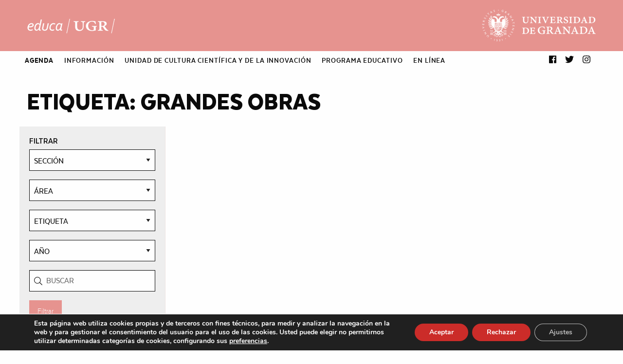

--- FILE ---
content_type: text/html; charset=UTF-8
request_url: https://educa.ugr.es/tag/grandes-obras/
body_size: 67578
content:
<!DOCTYPE html>
<html class="no-js" lang="es" >
	<head>
		<meta charset="UTF-8" />
		<meta name="viewport" content="width=device-width, initial-scale=1.0" />
		<title>grandes obras &#8211; Programa Educativo UGR</title>
<meta name='robots' content='max-image-preview:large' />
<link rel='dns-prefetch' href='//ajax.googleapis.com' />
<link rel='dns-prefetch' href='//cdnjs.cloudflare.com' />
<link rel='dns-prefetch' href='//s.w.org' />
<link rel="alternate" type="text/calendar" title="Programa Educativo UGR &raquo; iCal Feed" href="https://educa.ugr.es/actividades/?ical=1" />
<link rel='stylesheet' id='wp-block-library-css'  href='https://educa.ugr.es/wp-includes/css/dist/block-library/style.min.css?ver=5.7.14' type='text/css' media='all' />
<link rel='stylesheet' id='rgg-simplelightbox-css'  href='https://educa.ugr.es/wp-content/plugins/responsive-gallery-grid/lib/simplelightbox/simplelightbox.min.css?ver=2.3.18' type='text/css' media='all' />
<link rel='stylesheet' id='slickstyle-css'  href='https://educa.ugr.es/wp-content/plugins/responsive-gallery-grid/lib/slick/slick.1.9.0.min.css?ver=2.3.18' type='text/css' media='all' />
<link rel='stylesheet' id='slick-theme-css'  href='https://educa.ugr.es/wp-content/plugins/responsive-gallery-grid/lib/slick/slick-theme.css?ver=2.3.18' type='text/css' media='all' />
<link rel='stylesheet' id='rgg-style-css'  href='https://educa.ugr.es/wp-content/plugins/responsive-gallery-grid/css/style.css?ver=2.3.18' type='text/css' media='all' />
<link rel='stylesheet' id='main-stylesheet-css'  href='https://educa.ugr.es/wp-content/themes/si2-educa-2018/dist/assets/css/app.css?ver=1617106868' type='text/css' media='all' />
<link rel='stylesheet' id='fontawesome-css'  href='https://educa.ugr.es/wp-content/themes/si2-educa-2018/dist/assets/css/fa-svg-with-js.css?ver=5.7.14' type='text/css' media='all' />
<link rel='stylesheet' id='slick-css'  href='//cdnjs.cloudflare.com/ajax/libs/slick-carousel/1.8.1/slick.min.css?ver=5.7.14' type='text/css' media='all' />
<link rel='stylesheet' id='si2-theme-colors-css'  href='https://educa.ugr.es/wp-content/themes/si2-educa-2018/dist/assets/css/colors.php?ver=5.7.14' type='text/css' media='all' />
<link rel='stylesheet' id='unite-gallery-css'  href='https://educa.ugr.es/wp-content/themes/si2-educa-2018/dist/assets/unitegallery/css/unite-gallery.css?ver=1.7.45' type='text/css' media='all' />
<link rel='stylesheet' id='moove_gdpr_frontend-css'  href='https://educa.ugr.es/wp-content/plugins/gdpr-cookie-compliance/dist/styles/gdpr-main.css?ver=5.0.9' type='text/css' media='all' />
<style id='moove_gdpr_frontend-inline-css' type='text/css'>
#moove_gdpr_cookie_modal,#moove_gdpr_cookie_info_bar,.gdpr_cookie_settings_shortcode_content{font-family:&#039;Nunito&#039;,sans-serif}#moove_gdpr_save_popup_settings_button{background-color:#373737;color:#fff}#moove_gdpr_save_popup_settings_button:hover{background-color:#000}#moove_gdpr_cookie_info_bar .moove-gdpr-info-bar-container .moove-gdpr-info-bar-content a.mgbutton,#moove_gdpr_cookie_info_bar .moove-gdpr-info-bar-container .moove-gdpr-info-bar-content button.mgbutton{background-color:#cb2c29}#moove_gdpr_cookie_modal .moove-gdpr-modal-content .moove-gdpr-modal-footer-content .moove-gdpr-button-holder a.mgbutton,#moove_gdpr_cookie_modal .moove-gdpr-modal-content .moove-gdpr-modal-footer-content .moove-gdpr-button-holder button.mgbutton,.gdpr_cookie_settings_shortcode_content .gdpr-shr-button.button-green{background-color:#cb2c29;border-color:#cb2c29}#moove_gdpr_cookie_modal .moove-gdpr-modal-content .moove-gdpr-modal-footer-content .moove-gdpr-button-holder a.mgbutton:hover,#moove_gdpr_cookie_modal .moove-gdpr-modal-content .moove-gdpr-modal-footer-content .moove-gdpr-button-holder button.mgbutton:hover,.gdpr_cookie_settings_shortcode_content .gdpr-shr-button.button-green:hover{background-color:#fff;color:#cb2c29}#moove_gdpr_cookie_modal .moove-gdpr-modal-content .moove-gdpr-modal-close i,#moove_gdpr_cookie_modal .moove-gdpr-modal-content .moove-gdpr-modal-close span.gdpr-icon{background-color:#cb2c29;border:1px solid #cb2c29}#moove_gdpr_cookie_info_bar span.moove-gdpr-infobar-allow-all.focus-g,#moove_gdpr_cookie_info_bar span.moove-gdpr-infobar-allow-all:focus,#moove_gdpr_cookie_info_bar button.moove-gdpr-infobar-allow-all.focus-g,#moove_gdpr_cookie_info_bar button.moove-gdpr-infobar-allow-all:focus,#moove_gdpr_cookie_info_bar span.moove-gdpr-infobar-reject-btn.focus-g,#moove_gdpr_cookie_info_bar span.moove-gdpr-infobar-reject-btn:focus,#moove_gdpr_cookie_info_bar button.moove-gdpr-infobar-reject-btn.focus-g,#moove_gdpr_cookie_info_bar button.moove-gdpr-infobar-reject-btn:focus,#moove_gdpr_cookie_info_bar span.change-settings-button.focus-g,#moove_gdpr_cookie_info_bar span.change-settings-button:focus,#moove_gdpr_cookie_info_bar button.change-settings-button.focus-g,#moove_gdpr_cookie_info_bar button.change-settings-button:focus{-webkit-box-shadow:0 0 1px 3px #cb2c29;-moz-box-shadow:0 0 1px 3px #cb2c29;box-shadow:0 0 1px 3px #cb2c29}#moove_gdpr_cookie_modal .moove-gdpr-modal-content .moove-gdpr-modal-close i:hover,#moove_gdpr_cookie_modal .moove-gdpr-modal-content .moove-gdpr-modal-close span.gdpr-icon:hover,#moove_gdpr_cookie_info_bar span[data-href]>u.change-settings-button{color:#cb2c29}#moove_gdpr_cookie_modal .moove-gdpr-modal-content .moove-gdpr-modal-left-content #moove-gdpr-menu li.menu-item-selected a span.gdpr-icon,#moove_gdpr_cookie_modal .moove-gdpr-modal-content .moove-gdpr-modal-left-content #moove-gdpr-menu li.menu-item-selected button span.gdpr-icon{color:inherit}#moove_gdpr_cookie_modal .moove-gdpr-modal-content .moove-gdpr-modal-left-content #moove-gdpr-menu li a span.gdpr-icon,#moove_gdpr_cookie_modal .moove-gdpr-modal-content .moove-gdpr-modal-left-content #moove-gdpr-menu li button span.gdpr-icon{color:inherit}#moove_gdpr_cookie_modal .gdpr-acc-link{line-height:0;font-size:0;color:transparent;position:absolute}#moove_gdpr_cookie_modal .moove-gdpr-modal-content .moove-gdpr-modal-close:hover i,#moove_gdpr_cookie_modal .moove-gdpr-modal-content .moove-gdpr-modal-left-content #moove-gdpr-menu li a,#moove_gdpr_cookie_modal .moove-gdpr-modal-content .moove-gdpr-modal-left-content #moove-gdpr-menu li button,#moove_gdpr_cookie_modal .moove-gdpr-modal-content .moove-gdpr-modal-left-content #moove-gdpr-menu li button i,#moove_gdpr_cookie_modal .moove-gdpr-modal-content .moove-gdpr-modal-left-content #moove-gdpr-menu li a i,#moove_gdpr_cookie_modal .moove-gdpr-modal-content .moove-gdpr-tab-main .moove-gdpr-tab-main-content a:hover,#moove_gdpr_cookie_info_bar.moove-gdpr-dark-scheme .moove-gdpr-info-bar-container .moove-gdpr-info-bar-content a.mgbutton:hover,#moove_gdpr_cookie_info_bar.moove-gdpr-dark-scheme .moove-gdpr-info-bar-container .moove-gdpr-info-bar-content button.mgbutton:hover,#moove_gdpr_cookie_info_bar.moove-gdpr-dark-scheme .moove-gdpr-info-bar-container .moove-gdpr-info-bar-content a:hover,#moove_gdpr_cookie_info_bar.moove-gdpr-dark-scheme .moove-gdpr-info-bar-container .moove-gdpr-info-bar-content button:hover,#moove_gdpr_cookie_info_bar.moove-gdpr-dark-scheme .moove-gdpr-info-bar-container .moove-gdpr-info-bar-content span.change-settings-button:hover,#moove_gdpr_cookie_info_bar.moove-gdpr-dark-scheme .moove-gdpr-info-bar-container .moove-gdpr-info-bar-content button.change-settings-button:hover,#moove_gdpr_cookie_info_bar.moove-gdpr-dark-scheme .moove-gdpr-info-bar-container .moove-gdpr-info-bar-content u.change-settings-button:hover,#moove_gdpr_cookie_info_bar span[data-href]>u.change-settings-button,#moove_gdpr_cookie_info_bar.moove-gdpr-dark-scheme .moove-gdpr-info-bar-container .moove-gdpr-info-bar-content a.mgbutton.focus-g,#moove_gdpr_cookie_info_bar.moove-gdpr-dark-scheme .moove-gdpr-info-bar-container .moove-gdpr-info-bar-content button.mgbutton.focus-g,#moove_gdpr_cookie_info_bar.moove-gdpr-dark-scheme .moove-gdpr-info-bar-container .moove-gdpr-info-bar-content a.focus-g,#moove_gdpr_cookie_info_bar.moove-gdpr-dark-scheme .moove-gdpr-info-bar-container .moove-gdpr-info-bar-content button.focus-g,#moove_gdpr_cookie_info_bar.moove-gdpr-dark-scheme .moove-gdpr-info-bar-container .moove-gdpr-info-bar-content a.mgbutton:focus,#moove_gdpr_cookie_info_bar.moove-gdpr-dark-scheme .moove-gdpr-info-bar-container .moove-gdpr-info-bar-content button.mgbutton:focus,#moove_gdpr_cookie_info_bar.moove-gdpr-dark-scheme .moove-gdpr-info-bar-container .moove-gdpr-info-bar-content a:focus,#moove_gdpr_cookie_info_bar.moove-gdpr-dark-scheme .moove-gdpr-info-bar-container .moove-gdpr-info-bar-content button:focus,#moove_gdpr_cookie_info_bar.moove-gdpr-dark-scheme .moove-gdpr-info-bar-container .moove-gdpr-info-bar-content span.change-settings-button.focus-g,span.change-settings-button:focus,button.change-settings-button.focus-g,button.change-settings-button:focus,#moove_gdpr_cookie_info_bar.moove-gdpr-dark-scheme .moove-gdpr-info-bar-container .moove-gdpr-info-bar-content u.change-settings-button.focus-g,#moove_gdpr_cookie_info_bar.moove-gdpr-dark-scheme .moove-gdpr-info-bar-container .moove-gdpr-info-bar-content u.change-settings-button:focus{color:#cb2c29}#moove_gdpr_cookie_modal .moove-gdpr-branding.focus-g span,#moove_gdpr_cookie_modal .moove-gdpr-modal-content .moove-gdpr-tab-main a.focus-g,#moove_gdpr_cookie_modal .moove-gdpr-modal-content .moove-gdpr-tab-main .gdpr-cd-details-toggle.focus-g{color:#cb2c29}#moove_gdpr_cookie_modal.gdpr_lightbox-hide{display:none}
</style>
<script type='text/javascript' src='https://ajax.googleapis.com/ajax/libs/jquery/3.2.1/jquery.min.js?ver=3.2.1' id='jquery-js'></script>
<script type='text/javascript' src='//cdnjs.cloudflare.com/ajax/libs/slick-carousel/1.8.1/slick.min.js?ver=5.7.14' id='slick-js'></script>
<script type='text/javascript' src='https://educa.ugr.es/wp-content/themes/si2-educa-2018/dist/assets/unitegallery/js/unitegallery.min.js?ver=1.7.45' id='unite-gallery-js'></script>
<script type='text/javascript' src='https://educa.ugr.es/wp-content/themes/si2-educa-2018/dist/assets/unitegallery/themes/tiles/ug-theme-tiles.js?ver=1.7.45' id='unite-gallery-theme-js'></script>
<link rel="https://api.w.org/" href="https://educa.ugr.es/wp-json/" /><link rel="alternate" type="application/json" href="https://educa.ugr.es/wp-json/wp/v2/tags/255" /><!-- Global site tag (gtag.js) - Google Analytics -->
<script async src="https://www.googletagmanager.com/gtag/js?id=UA-72891719-2"></script>
<script>
  window.dataLayer = window.dataLayer || [];
  function gtag(){dataLayer.push(arguments);}
  gtag('js', new Date());

  gtag('config', 'UA-72891719-2');
</script><meta name="tec-api-version" content="v1"><meta name="tec-api-origin" content="https://educa.ugr.es"><link rel="https://theeventscalendar.com/" href="https://educa.ugr.es/wp-json/tribe/events/v1/events/?tags=grandes-obras" /><link rel="icon" href="https://educa.ugr.es/wp-content/uploads/2018/04/cropped-logo_ugr_sticky_c_responsive-32x32.png" sizes="32x32" />
<link rel="icon" href="https://educa.ugr.es/wp-content/uploads/2018/04/cropped-logo_ugr_sticky_c_responsive-192x192.png" sizes="192x192" />
<link rel="apple-touch-icon" href="https://educa.ugr.es/wp-content/uploads/2018/04/cropped-logo_ugr_sticky_c_responsive-180x180.png" />
<meta name="msapplication-TileImage" content="https://educa.ugr.es/wp-content/uploads/2018/04/cropped-logo_ugr_sticky_c_responsive-270x270.png" />
		<style type="text/css" id="wp-custom-css">
			aside.sidebar {
	background: #eee;
	padding: 20px;
}

aside.sidebar.max15 {
max-width: 20%;
}		</style>
			</head>
	<body data-rsssl=1 class="archive tag tag-grandes-obras tag-255 tribe-no-js offcanvas">

			
<nav class="mobile-off-canvas-menu off-canvas position-left" id="off-canvas-menu" data-off-canvas data-auto-focus="false" role="navigation">
	<ul id="menu-main-2021" class="vertical menu" data-accordion-menu data-submenu-toggle="true"><li id="menu-item-16906" class="menu-item menu-item-type-custom menu-item-object-custom menu-item-has-children menu-item-16906"><a href="/actividades/"><strong>AGENDA</strong></a>
<ul class="vertical nested menu">
	<li id="menu-item-16935" class="menu-item menu-item-type-custom menu-item-object-custom menu-item-16935"><a href="/actividades/">Próximas actividades</a></li>
	<li id="menu-item-16936" class="menu-item menu-item-type-custom menu-item-object-custom menu-item-16936"><a href="/actividades/?mostrar=pasado">Histórico</a></li>
</ul>
</li>
<li id="menu-item-16907" class="menu-item menu-item-type-custom menu-item-object-custom menu-item-has-children menu-item-16907"><a href="#">INFORMACIÓN</a>
<ul class="vertical nested menu">
	<li id="menu-item-16908" class="menu-item menu-item-type-post_type menu-item-object-page menu-item-16908"><a href="https://educa.ugr.es/info/que-es-educaugr/">¡Hola!</a></li>
	<li id="menu-item-19635" class="menu-item menu-item-type-post_type menu-item-object-page menu-item-19635"><a href="https://educa.ugr.es/info/equipo/">Equipo</a></li>
	<li id="menu-item-19634" class="menu-item menu-item-type-post_type menu-item-object-page menu-item-19634"><a href="https://educa.ugr.es/faq/">FAQ (Preguntas Frecuentes)</a></li>
	<li id="menu-item-19636" class="menu-item menu-item-type-post_type menu-item-object-page menu-item-19636"><a href="https://educa.ugr.es/info/contacto/">Contacto</a></li>
</ul>
</li>
<li id="menu-item-19174" class="menu-item menu-item-type-custom menu-item-object-custom menu-item-has-children menu-item-19174"><a href="#">UNIDAD DE CULTURA CIENTÍFICA Y DE LA INNOVACIÓN</a>
<ul class="vertical nested menu">
	<li id="menu-item-17051" class="menu-item menu-item-type-taxonomy menu-item-object-organizador menu-item-17051"><a href="https://educa.ugr.es/info/organizador/unidad-de-cultura-cientifica-y-de-la-innovacion/">Unidad de Cultura Científica y de la Innovación</a></li>
	<li id="menu-item-19626" class="menu-item menu-item-type-custom menu-item-object-custom menu-item-has-children menu-item-19626"><a href="#">PROYECTOS</a>
	<ul class="vertical nested menu">
		<li id="menu-item-19256" class="menu-item menu-item-type-custom menu-item-object-custom menu-item-19256"><a href="https://canal.ugr.es/ugrdivulga/">UGRDivulga</a></li>
		<li id="menu-item-20685" class="menu-item menu-item-type-post_type menu-item-object-page menu-item-20685"><a href="https://educa.ugr.es/ciencia-de-repente/">Ciencia de repente</a></li>
		<li id="menu-item-20413" class="menu-item menu-item-type-post_type menu-item-object-page menu-item-20413"><a href="https://educa.ugr.es/la-evidencia-la-da-la-ciencia/">La evidencia la da la Ciencia</a></li>
		<li id="menu-item-19698" class="menu-item menu-item-type-custom menu-item-object-custom menu-item-19698"><a href="https://educa.ugr.es/te-lo-explico/">Te lo explico</a></li>
		<li id="menu-item-19852" class="menu-item menu-item-type-post_type menu-item-object-page menu-item-19852"><a href="https://educa.ugr.es/comciencia-2019-certamen-de-comunicacion-audiovisual-de-la-ciencia/">COMCIENCIA &#8211; Certamen de Comunicación Audiovisual de la Ciencia</a></li>
		<li id="menu-item-19853" class="menu-item menu-item-type-post_type menu-item-object-page menu-item-19853"><a href="https://educa.ugr.es/divulgacion-cientifica/ex-presate-ante-las-camaras/">Ex-présate ante las cámaras</a></li>
		<li id="menu-item-17843" class="menu-item menu-item-type-post_type menu-item-object-page menu-item-17843"><a href="https://educa.ugr.es/la-universidad-investiga/">La Universidad Investiga</a></li>
		<li id="menu-item-19700" class="menu-item menu-item-type-custom menu-item-object-custom menu-item-19700"><a href="https://educa.ugr.es/divulgacion-cientifica/la-noche-de-los-investigadores/">La Noche Europea de los Investigadores</a></li>
		<li id="menu-item-19255" class="menu-item menu-item-type-custom menu-item-object-custom menu-item-19255"><a href="https://educa.ugr.es/divulgacion-cientifica/semana-de-la-ciencia/">Semana de la Ciencia</a></li>
		<li id="menu-item-19253" class="menu-item menu-item-type-custom menu-item-object-custom menu-item-19253"><a href="https://educa.ugr.es/divulgacion-cientifica/aula-cientifica-de-la-universidad-de-granada/">Aula Científica Permanente</a></li>
		<li id="menu-item-19254" class="menu-item menu-item-type-custom menu-item-object-custom menu-item-19254"><a href="https://educa.ugr.es/divulgacion-cientifica/piiisa/">Proyecto PIIISA</a></li>
		<li id="menu-item-19244" class="menu-item menu-item-type-custom menu-item-object-custom menu-item-19244"><a href="https://educa.ugr.es/divulgacion-cientifica/la-universidad-y-su-entorno/">La Universidad y su entorno</a></li>
		<li id="menu-item-19892" class="menu-item menu-item-type-post_type menu-item-object-page menu-item-19892"><a href="https://educa.ugr.es/divulgacion-cientifica/dia-internacional-de-la-mujer-y-la-nina-en-la-ciencia/">Día Internacional de la Mujer y la Niña en la Ciencia</a></li>
		<li id="menu-item-19932" class="menu-item menu-item-type-post_type menu-item-object-page menu-item-19932"><a href="https://educa.ugr.es/divulgacion-cientifica/quiero-ser-ingeniero/">¿Quieres ser ingeniero?</a></li>
	</ul>
</li>
	<li id="menu-item-20272" class="menu-item menu-item-type-custom menu-item-object-custom menu-item-20272"><a href="https://educa.ugr.es/info/organizador/unidad-de-cultura-cientifica-y-de-la-innovacion/actividades/">ACTIVIDADES</a></li>
	<li id="menu-item-19774" class="menu-item menu-item-type-custom menu-item-object-custom menu-item-19774"><a href="https://educa.ugr.es/multimedia/?area=ciencia-y-tecnologia&#038;y=&#038;buscar=&#038;submit-bar=Filtrar">MULTIMEDIA</a></li>
</ul>
</li>
<li id="menu-item-19175" class="menu-item menu-item-type-custom menu-item-object-custom menu-item-has-children menu-item-19175"><a href="#">PROGRAMA EDUCATIVO</a>
<ul class="vertical nested menu">
	<li id="menu-item-17050" class="menu-item menu-item-type-taxonomy menu-item-object-organizador menu-item-17050"><a href="https://educa.ugr.es/info/organizador/programa-educativo/">Programa Educativo</a></li>
	<li id="menu-item-19625" class="menu-item menu-item-type-custom menu-item-object-custom menu-item-has-children menu-item-19625"><a href="#">PROYECTOS</a>
	<ul class="vertical nested menu">
		<li id="menu-item-19218" class="menu-item menu-item-type-custom menu-item-object-custom menu-item-19218"><a href="https://educa.ugr.es/info/organizador/programa-madraza/presentacion/">Programa en Madraza</a></li>
		<li id="menu-item-19184" class="menu-item menu-item-type-post_type menu-item-object-page menu-item-19184"><a href="https://educa.ugr.es/educa-en-ciencia-2/">Programa en Ciencia</a></li>
		<li id="menu-item-19217" class="menu-item menu-item-type-custom menu-item-object-custom menu-item-19217"><a href="https://educa.ugr.es/info/organizador/programa-en-patrimonio/presentacion/">Programa en Patrimonio</a></li>
		<li id="menu-item-19765" class="menu-item menu-item-type-post_type menu-item-object-page menu-item-19765"><a href="https://educa.ugr.es/lo-que-haceis-cuenta/">Lo que hacéis cuenta</a></li>
	</ul>
</li>
	<li id="menu-item-19776" class="menu-item menu-item-type-custom menu-item-object-custom menu-item-19776"><a href="https://educa.ugr.es/recursos-educativos/cuadernos-didacticos/sobre-exposiciones-2/?area=&#038;material=sobre-exposiciones&#038;y=&#038;buscar=&#038;submit-bar=Filtrar">RECURSOS</a></li>
</ul>
</li>
<li id="menu-item-19173" class="menu-item menu-item-type-custom menu-item-object-custom menu-item-has-children menu-item-19173"><a href="#">En línea</a>
<ul class="vertical nested menu">
	<li id="menu-item-16933" class="menu-item menu-item-type-custom menu-item-object-custom menu-item-16933"><a href="/multimedia/">MULTIMEDIA</a></li>
	<li id="menu-item-16922" class="menu-item menu-item-type-custom menu-item-object-custom menu-item-has-children menu-item-16922"><a href="#">Materiales didácticos</a>
	<ul class="vertical nested menu">
		<li id="menu-item-16923" class="menu-item menu-item-type-custom menu-item-object-custom menu-item-16923"><a href="/recursos-educativos/cuadernos-didacticos/sobre-exposiciones-2/?area=&#038;material=sobre-exposiciones&#038;y=&#038;buscar=&#038;submit-bar=Filtrar">Sobre Exposiciones</a></li>
		<li id="menu-item-16924" class="menu-item menu-item-type-custom menu-item-object-custom menu-item-16924"><a href="/recursos-educativos/cuadernos-didacticos/sobre-patrimonio/?area=&#038;material=sobre-patrimonio&#038;y=&#038;buscar=&#038;submit-bar=Filtrar">Cuadernos de Patrimonio</a></li>
		<li id="menu-item-16925" class="menu-item menu-item-type-custom menu-item-object-custom menu-item-16925"><a href="/recursos-educativos/cuadernos-didacticos/actividades-para-el-aula/?area=&#038;material=actividades-para-el-aula&#038;y=&#038;buscar=&#038;submit-bar=Filtrar">Cuadernos de Actividades</a></li>
	</ul>
</li>
	<li id="menu-item-16926" class="menu-item menu-item-type-post_type menu-item-object-page menu-item-has-children menu-item-16926"><a href="https://educa.ugr.es/fichas-de-talleres-educativos/">Fichas de talleres educativos</a>
	<ul class="vertical nested menu">
		<li id="menu-item-16967" class="menu-item menu-item-type-post_type menu-item-object-page menu-item-16967"><a href="https://educa.ugr.es/fichas-de-talleres-educativos/educacion-infantil/">Educación Infantil</a></li>
		<li id="menu-item-16968" class="menu-item menu-item-type-post_type menu-item-object-page menu-item-16968"><a href="https://educa.ugr.es/fichas-de-talleres-educativos/educacion-primaria/">Educación Primaria</a></li>
		<li id="menu-item-16969" class="menu-item menu-item-type-post_type menu-item-object-page menu-item-16969"><a href="https://educa.ugr.es/fichas-de-talleres-educativos/educacion-secundaria-obligatoria/">Educación Secundaria Obligatoria</a></li>
		<li id="menu-item-16966" class="menu-item menu-item-type-post_type menu-item-object-page menu-item-16966"><a href="https://educa.ugr.es/fichas-de-talleres-educativos/bachillerato/">Bachillerato</a></li>
	</ul>
</li>
	<li id="menu-item-16930" class="menu-item menu-item-type-custom menu-item-object-custom menu-item-has-children menu-item-16930"><a href="#">Actividades en casa</a>
	<ul class="vertical nested menu">
		<li id="menu-item-16927" class="menu-item menu-item-type-post_type menu-item-object-page menu-item-16927"><a href="https://educa.ugr.es/recursos-educativos/capsulas-de-cultura/">Cápsulas de cultura</a></li>
		<li id="menu-item-16932" class="menu-item menu-item-type-post_type menu-item-object-page menu-item-16932"><a href="https://educa.ugr.es/recursos-educativos/tiempo-de-distopia-recomendaciones-de-libros-y-peliculas-2/">Tiempo de distopías</a></li>
	</ul>
</li>
	<li id="menu-item-17279" class="menu-item menu-item-type-post_type menu-item-object-page menu-item-17279"><a href="https://educa.ugr.es/visitas-virtuales/">Visitas virtuales</a></li>
	<li id="menu-item-16934" class="menu-item menu-item-type-post_type menu-item-object-page current_page_parent menu-item-16934"><a href="https://educa.ugr.es/blog/">Tablón</a></li>
</ul>
</li>
</ul></nav>

<div class="off-canvas-content" data-off-canvas-content>
		
	<header class="site-header" role="banner">
			
		<a href="#jump-to-content" class="show-for-sr">Saltar directamente al contenido</a>

		<div class="small-flex-between">
			
			<div class="site-title-bar title-bar" >
				<div class="title-bar-left">
					<button aria-label="Main Menu" class="menu-icon" type="button" data-toggle="off-canvas-menu"></button>
									</div>
			</div>
		
			<div class="header-logos">
					
				
<a class="logo-left" href="https://educa.ugr.es" rel="home" title="Programa Educativo UGR - Actividades educativas para todos los públicos">
  <img src="https://educa.ugr.es/wp-content/uploads/2018/04/logo_educa_n.png" srcset="https://educa.ugr.es/wp-content/uploads/2018/04/logo_educa_n.png 1x, https://educa.ugr.es/wp-content/uploads/2018/04/logo_educa_n_2x.png 2x" alt="Programa Educativo UGR" />						
</a>
				<a class="logo-right" href="https://www.ugr.es/" title="Universidad de Granada" target="_blank">
  <img src="https://educa.ugr.es/wp-content/uploads/2018/04/logo_ugr_n.png" srcset="https://educa.ugr.es/wp-content/uploads/2018/04/logo_ugr_n.png 1x, https://educa.ugr.es/wp-content/uploads/2018/04/logo_ugr_n@2x.png 2x" alt="" /></a>					
			</div>	
		</div>
		
		

		<div id="top-bar-container" data-sticky-container>
			<div data-sticky="1" data-top-anchor="top-bar-container" data-options="marginTop:0;">
				<nav class="site-navigation top-bar row align-left" data-topbar role="navigation">

					
<div class="logo-sticky" style="display:none;">
  <a href="https://educa.ugr.es" rel="home" title="Programa Educativo UGR - Actividades educativas para todos los públicos">
    <img src="https://educa.ugr.es/wp-content/uploads/2018/04/logo_educa_sticky_c_responsive.png" srcset="https://educa.ugr.es/wp-content/uploads/2018/04/logo_educa_sticky_c_responsive.png 1x, https://educa.ugr.es/wp-content/uploads/2018/04/logo_educa_sticky_c_responsive@2x.png 2x" alt="Programa Educativo UGR" />  </a>
</div>
					<ul id="menu-main-2022" class="dropdown menu desktop-menu" data-dropdown-menu><li class="menu-item menu-item-type-custom menu-item-object-custom menu-item-has-children menu-item-16906"><a href="/actividades/"><strong>AGENDA</strong></a>
<ul class="dropdown menu vertical" data-toggle>
	<li class="menu-item menu-item-type-custom menu-item-object-custom menu-item-16935"><a href="/actividades/">Próximas actividades</a></li>
	<li class="menu-item menu-item-type-custom menu-item-object-custom menu-item-16936"><a href="/actividades/?mostrar=pasado">Histórico</a></li>
</ul>
</li>
<li class="menu-item menu-item-type-custom menu-item-object-custom menu-item-has-children menu-item-16907"><a href="#">INFORMACIÓN</a>
<ul class="dropdown menu vertical" data-toggle>
	<li class="menu-item menu-item-type-post_type menu-item-object-page menu-item-16908"><a href="https://educa.ugr.es/info/que-es-educaugr/">¡Hola!</a></li>
	<li class="menu-item menu-item-type-post_type menu-item-object-page menu-item-19635"><a href="https://educa.ugr.es/info/equipo/">Equipo</a></li>
	<li class="menu-item menu-item-type-post_type menu-item-object-page menu-item-19634"><a href="https://educa.ugr.es/faq/">FAQ (Preguntas Frecuentes)</a></li>
	<li class="menu-item menu-item-type-post_type menu-item-object-page menu-item-19636"><a href="https://educa.ugr.es/info/contacto/">Contacto</a></li>
</ul>
</li>
<li class="menu-item menu-item-type-custom menu-item-object-custom menu-item-has-children menu-item-19174"><a href="#">UNIDAD DE CULTURA CIENTÍFICA Y DE LA INNOVACIÓN</a>
<ul class="dropdown menu vertical" data-toggle>
	<li class="menu-item menu-item-type-taxonomy menu-item-object-organizador menu-item-17051"><a href="https://educa.ugr.es/info/organizador/unidad-de-cultura-cientifica-y-de-la-innovacion/">Unidad de Cultura Científica y de la Innovación</a></li>
	<li class="menu-item menu-item-type-custom menu-item-object-custom menu-item-has-children menu-item-19626"><a href="#">PROYECTOS</a>
	<ul class="dropdown menu vertical" data-toggle>
		<li class="menu-item menu-item-type-custom menu-item-object-custom menu-item-19256"><a href="https://canal.ugr.es/ugrdivulga/">UGRDivulga</a></li>
		<li class="menu-item menu-item-type-post_type menu-item-object-page menu-item-20685"><a href="https://educa.ugr.es/ciencia-de-repente/">Ciencia de repente</a></li>
		<li class="menu-item menu-item-type-post_type menu-item-object-page menu-item-20413"><a href="https://educa.ugr.es/la-evidencia-la-da-la-ciencia/">La evidencia la da la Ciencia</a></li>
		<li class="menu-item menu-item-type-custom menu-item-object-custom menu-item-19698"><a href="https://educa.ugr.es/te-lo-explico/">Te lo explico</a></li>
		<li class="menu-item menu-item-type-post_type menu-item-object-page menu-item-19852"><a href="https://educa.ugr.es/comciencia-2019-certamen-de-comunicacion-audiovisual-de-la-ciencia/">COMCIENCIA &#8211; Certamen de Comunicación Audiovisual de la Ciencia</a></li>
		<li class="menu-item menu-item-type-post_type menu-item-object-page menu-item-19853"><a href="https://educa.ugr.es/divulgacion-cientifica/ex-presate-ante-las-camaras/">Ex-présate ante las cámaras</a></li>
		<li class="menu-item menu-item-type-post_type menu-item-object-page menu-item-17843"><a href="https://educa.ugr.es/la-universidad-investiga/">La Universidad Investiga</a></li>
		<li class="menu-item menu-item-type-custom menu-item-object-custom menu-item-19700"><a href="https://educa.ugr.es/divulgacion-cientifica/la-noche-de-los-investigadores/">La Noche Europea de los Investigadores</a></li>
		<li class="menu-item menu-item-type-custom menu-item-object-custom menu-item-19255"><a href="https://educa.ugr.es/divulgacion-cientifica/semana-de-la-ciencia/">Semana de la Ciencia</a></li>
		<li class="menu-item menu-item-type-custom menu-item-object-custom menu-item-19253"><a href="https://educa.ugr.es/divulgacion-cientifica/aula-cientifica-de-la-universidad-de-granada/">Aula Científica Permanente</a></li>
		<li class="menu-item menu-item-type-custom menu-item-object-custom menu-item-19254"><a href="https://educa.ugr.es/divulgacion-cientifica/piiisa/">Proyecto PIIISA</a></li>
		<li class="menu-item menu-item-type-custom menu-item-object-custom menu-item-19244"><a href="https://educa.ugr.es/divulgacion-cientifica/la-universidad-y-su-entorno/">La Universidad y su entorno</a></li>
		<li class="menu-item menu-item-type-post_type menu-item-object-page menu-item-19892"><a href="https://educa.ugr.es/divulgacion-cientifica/dia-internacional-de-la-mujer-y-la-nina-en-la-ciencia/">Día Internacional de la Mujer y la Niña en la Ciencia</a></li>
		<li class="menu-item menu-item-type-post_type menu-item-object-page menu-item-19932"><a href="https://educa.ugr.es/divulgacion-cientifica/quiero-ser-ingeniero/">¿Quieres ser ingeniero?</a></li>
	</ul>
</li>
	<li class="menu-item menu-item-type-custom menu-item-object-custom menu-item-20272"><a href="https://educa.ugr.es/info/organizador/unidad-de-cultura-cientifica-y-de-la-innovacion/actividades/">ACTIVIDADES</a></li>
	<li class="menu-item menu-item-type-custom menu-item-object-custom menu-item-19774"><a href="https://educa.ugr.es/multimedia/?area=ciencia-y-tecnologia&#038;y=&#038;buscar=&#038;submit-bar=Filtrar">MULTIMEDIA</a></li>
</ul>
</li>
<li class="menu-item menu-item-type-custom menu-item-object-custom menu-item-has-children menu-item-19175"><a href="#">PROGRAMA EDUCATIVO</a>
<ul class="dropdown menu vertical" data-toggle>
	<li class="menu-item menu-item-type-taxonomy menu-item-object-organizador menu-item-17050"><a href="https://educa.ugr.es/info/organizador/programa-educativo/">Programa Educativo</a></li>
	<li class="menu-item menu-item-type-custom menu-item-object-custom menu-item-has-children menu-item-19625"><a href="#">PROYECTOS</a>
	<ul class="dropdown menu vertical" data-toggle>
		<li class="menu-item menu-item-type-custom menu-item-object-custom menu-item-19218"><a href="https://educa.ugr.es/info/organizador/programa-madraza/presentacion/">Programa en Madraza</a></li>
		<li class="menu-item menu-item-type-post_type menu-item-object-page menu-item-19184"><a href="https://educa.ugr.es/educa-en-ciencia-2/">Programa en Ciencia</a></li>
		<li class="menu-item menu-item-type-custom menu-item-object-custom menu-item-19217"><a href="https://educa.ugr.es/info/organizador/programa-en-patrimonio/presentacion/">Programa en Patrimonio</a></li>
		<li class="menu-item menu-item-type-post_type menu-item-object-page menu-item-19765"><a href="https://educa.ugr.es/lo-que-haceis-cuenta/">Lo que hacéis cuenta</a></li>
	</ul>
</li>
	<li class="menu-item menu-item-type-custom menu-item-object-custom menu-item-19776"><a href="https://educa.ugr.es/recursos-educativos/cuadernos-didacticos/sobre-exposiciones-2/?area=&#038;material=sobre-exposiciones&#038;y=&#038;buscar=&#038;submit-bar=Filtrar">RECURSOS</a></li>
</ul>
</li>
<li class="menu-item menu-item-type-custom menu-item-object-custom menu-item-has-children menu-item-19173"><a href="#">En línea</a>
<ul class="dropdown menu vertical" data-toggle>
	<li class="menu-item menu-item-type-custom menu-item-object-custom menu-item-16933"><a href="/multimedia/">MULTIMEDIA</a></li>
	<li class="menu-item menu-item-type-custom menu-item-object-custom menu-item-has-children menu-item-16922"><a href="#">Materiales didácticos</a>
	<ul class="dropdown menu vertical" data-toggle>
		<li class="menu-item menu-item-type-custom menu-item-object-custom menu-item-16923"><a href="/recursos-educativos/cuadernos-didacticos/sobre-exposiciones-2/?area=&#038;material=sobre-exposiciones&#038;y=&#038;buscar=&#038;submit-bar=Filtrar">Sobre Exposiciones</a></li>
		<li class="menu-item menu-item-type-custom menu-item-object-custom menu-item-16924"><a href="/recursos-educativos/cuadernos-didacticos/sobre-patrimonio/?area=&#038;material=sobre-patrimonio&#038;y=&#038;buscar=&#038;submit-bar=Filtrar">Cuadernos de Patrimonio</a></li>
		<li class="menu-item menu-item-type-custom menu-item-object-custom menu-item-16925"><a href="/recursos-educativos/cuadernos-didacticos/actividades-para-el-aula/?area=&#038;material=actividades-para-el-aula&#038;y=&#038;buscar=&#038;submit-bar=Filtrar">Cuadernos de Actividades</a></li>
	</ul>
</li>
	<li class="menu-item menu-item-type-post_type menu-item-object-page menu-item-has-children menu-item-16926"><a href="https://educa.ugr.es/fichas-de-talleres-educativos/">Fichas de talleres educativos</a>
	<ul class="dropdown menu vertical" data-toggle>
		<li class="menu-item menu-item-type-post_type menu-item-object-page menu-item-16967"><a href="https://educa.ugr.es/fichas-de-talleres-educativos/educacion-infantil/">Educación Infantil</a></li>
		<li class="menu-item menu-item-type-post_type menu-item-object-page menu-item-16968"><a href="https://educa.ugr.es/fichas-de-talleres-educativos/educacion-primaria/">Educación Primaria</a></li>
		<li class="menu-item menu-item-type-post_type menu-item-object-page menu-item-16969"><a href="https://educa.ugr.es/fichas-de-talleres-educativos/educacion-secundaria-obligatoria/">Educación Secundaria Obligatoria</a></li>
		<li class="menu-item menu-item-type-post_type menu-item-object-page menu-item-16966"><a href="https://educa.ugr.es/fichas-de-talleres-educativos/bachillerato/">Bachillerato</a></li>
	</ul>
</li>
	<li class="menu-item menu-item-type-custom menu-item-object-custom menu-item-has-children menu-item-16930"><a href="#">Actividades en casa</a>
	<ul class="dropdown menu vertical" data-toggle>
		<li class="menu-item menu-item-type-post_type menu-item-object-page menu-item-16927"><a href="https://educa.ugr.es/recursos-educativos/capsulas-de-cultura/">Cápsulas de cultura</a></li>
		<li class="menu-item menu-item-type-post_type menu-item-object-page menu-item-16932"><a href="https://educa.ugr.es/recursos-educativos/tiempo-de-distopia-recomendaciones-de-libros-y-peliculas-2/">Tiempo de distopías</a></li>
	</ul>
</li>
	<li class="menu-item menu-item-type-post_type menu-item-object-page menu-item-17279"><a href="https://educa.ugr.es/visitas-virtuales/">Visitas virtuales</a></li>
	<li class="menu-item menu-item-type-post_type menu-item-object-page current_page_parent menu-item-16934"><a href="https://educa.ugr.es/blog/">Tablón</a></li>
</ul>
</li>
</ul>
					
					<div class="right">
						<ul class="right top-social-icons"><li>
												<a class="item top-social-link" href="https://www.facebook.com/educaugr/" role="button" aria-label="facebook" title="Síguenos en Facebook"><span class="fab fa-facebook"></span></a>
											</li><li>
												<a class="item top-social-link" href="https://twitter.com/educaugr" role="button" aria-label="twitter" title="Síguenos en Twitter"><span class="fab fa-twitter"></span></a>
											</li><li>
												<a class="item top-social-link" href="https://www.instagram.com/educaugr/" role="button" aria-label="instagram" title="Síguenos en Instagram"><span class="fab fa-instagram"></span></a>
											</li></ul>
												
						<div class="logo-sticky" style="display:none;">
  <a href="https://www.ugr.es/" title="Universidad de Granada" target="_blank">
    <img src="https://educa.ugr.es/wp-content/uploads/2018/04/logo_ugr_sticky_c_responsive.png" srcset="https://educa.ugr.es/wp-content/uploads/2018/04/logo_ugr_sticky_c_responsive.png 1x, https://educa.ugr.es/wp-content/uploads/2018/04/logo_ugr_sticky_c_responsive@2x.png 2x" alt="" />  </a>
</div>						
					</div>
					

				</nav>
			</div>
		</div>
		

	</header>

	<div id="jump-to-content"></div>
<section id="main-content">

      <header id="page-title">
      <h1>Etiqueta: <span>grandes obras</span></h1>
    </header>

    <div class="row">
      <aside class="sidebar">
    <form id="tribe-bar-form" method="get">
        <h3 class="filter-label">Filtrar</h3>
        <select name="seccion" id="seccion"><option value="">Sección</option><option value="el-cajon-de-las-experiencias" >El cajón de las experiencias</option><option value="talleres-en-la-tienda" >Talleres en la Tienda</option><option value="visitas-a-exposiciones" >Visitas a exposiciones</option><option value="visitas-patrimoniales" >Visitas patrimoniales</option></select><select name="area" id="area"><option value="">Área</option><option value="novedades" >Novedades</option><option value="historia-y-arte" >Historia y Arte</option><option value="teatro" >Teatro</option><option value="musica-y-teatro" >Música y Teatro</option><option value="ciencia-y-tecnologia" >Ciencia y Tecnología</option><option value="historia" >Historia</option><option value="literatura" >Literatura</option><option value="filosofia" >Filosofía</option><option value="alimentacion" >Alimentación</option><option value="psicologia" >Psicología</option><option value="sociologia" >Sociología</option><option value="deportes" >Deportes</option><option value="cine-y-audiovisuales" >Cine y Audiovisuales</option><option value="emprendimiento" >Emprendimiento</option><option value="inclusion-y-diversidad" >Inclusión y diversidad</option></select><select name="etiqueta" id="etiqueta"><option value="">Etiqueta</option><option value="casa-de-porras" >casa de porras</option><option value="campus-nautico" >Campus Náutico</option><option value="titulaciones-nauticas" >titulaciones náuticas</option><option value="barco" >barco</option><option value="biblioteca" >biblioteca</option><option value="mediacion" >mediación</option><option value="escala" >escala</option><option value="miguel-angel-moreno-carretero" >miguel ángel moreno carretero</option><option value="trofeo" >trofeo</option><option value="granada-ciudad-universitaria" >granada ciudad universitaria</option><option value="cursos" >cursos</option><option value="orientacion" >orientación</option><option value="cartografia" >cartografía</option><option value="tiro-con-arco" >tiro con arco</option><option value="nutricion" >nutrición</option><option value="cata" >cata</option><option value="aceite" >aceite</option><option value="conferencia" >conferencia</option><option value="refugiados" >refugiados</option><option value="social" >social</option><option value="pi" >Pi</option><option value="concierto" >concierto</option><option value="golf" >golf</option><option value="ugrsolidaria" >ugrsolidaria</option><option value="voluntariado" >voluntariado</option><option value="aula-cientifica" >aula científica</option><option value="coffeversity" >coffeversity</option><option value="arquitectura" >arquitectura</option><option value="infantil" >infantil</option><option value="opera" >ópera</option><option value="flamenco" >flamenco</option><option value="booktubers" >booktubers</option><option value="redes-sociales" >redes sociales</option><option value="arte" >arte</option><option value="visitas" >visitas</option><option value="julia-llerena" >Julia Llerena</option><option value="concierto-musica-literatura-alhambra" >concierto música literatura Alhambra</option><option value="patrimonio-visita-granada" >patrimonio visita granada</option><option value="colecciones" >colecciones</option><option value="cientificas" >científicas</option><option value="universidad" >universidad</option><option value="curso" >curso</option><option value="taller" >taller</option><option value="talleres-infantiles" >talleres infantiles</option><option value="ciencia" >ciencia</option><option value="literatura" >literatura</option><option value="ilustracion" >ilustración</option><option value="botanica" >botánica</option><option value="tienda" >tienda</option><option value="campus" >campus</option><option value="voleibol" >voleibol</option><option value="guille" >guille</option><option value="hernan" >Hernán</option><option value="cad" >cad</option><option value="tenis" >tenis</option><option value="exposicion" >exposición</option><option value="cronica" >crónica</option><option value="paisaje" >paisaje</option><option value="caratula" >carátula</option><option value="travesia" >travesía</option><option value="nado" >nado</option><option value="ugr" >ugr</option><option value="hospital-real" >Hospital Real</option><option value="visita" >visita</option><option value="patrimonio" >patrimonio</option><option value="escolares" >escolares</option><option value="talleres" >talleres</option><option value="primaria" >primaria</option><option value="jornadas" >jornadas</option><option value="emprendimiento" >emprendimiento</option><option value="pos" >pos</option><option value="ugremprendedora" >ugremprendedora</option><option value="carrera" >carrera</option><option value="deportes" >deportes</option><option value="competicion" >competición</option><option value="lorca" >lorca</option><option value="centro-mediterraneo" >centro mediterráneo</option><option value="vega" >Vega</option><option value="cine" >cine</option><option value="juan-de-dios-salas" >juan de dios salas</option><option value="secundaria" >secundaria</option><option value="recursos-didacticos" >recursos didácticos</option><option value="escritura" >escritura</option><option value="dialogos" >diálogos</option><option value="julio-verne" >julio verne</option><option value="huetor-vega" >huétor vega</option><option value="recital" >recital</option><option value="poesia" >poesía</option><option value="jovenes-poetas-andaluces" >jóvenes poetas andaluces</option><option value="centro-carmen-jimenez" >centro carmen jiménez</option><option value="la-zubia" >la zubia</option><option value="guadix" >guadix</option><option value="talleres-para-escolares" >talleres para escolares</option><option value="club-de-lectura" >club de lectura</option><option value="los-libros-arden-mal" >los libros arden mal</option><option value="lectura" >lectura</option><option value="congreso" >congreso</option><option value="letras" >letras</option><option value="america-latina" >américa latina</option><option value="espana" >españa</option><option value="siglo-xix" >siglo xix</option><option value="julio-juste" >julio juste</option><option value="arte-contemporaneo" >arte contemporáneo</option><option value="educacion-artistica" >educación artística</option><option value="asuncion-jodar" >asunción jódar</option><option value="dibujo" >dibujo</option><option value="caballeros-xixv" >caballeros xixv</option><option value="patrimonio-cultural" >patrimonio cultural</option><option value="visita-teatralizada" >visita teatralizada</option><option value="universidad-de-granada" >universidad de granada</option><option value="musica" >música</option><option value="invierno" >invierno</option><option value="cafe-con-ciencia" >café con ciencia</option><option value="cafe" >café</option><option value="cuentos" >cuentos</option><option value="mananas-de-cuentos" >mañanas de cuentos</option><option value="juan-mata" >juan mata</option><option value="educacion" >educación</option><option value="sonometro" >sonómetro</option><option value="sonido" >sonido</option><option value="ruido" >ruido</option><option value="poemas" >poemas</option><option value="badminton" >bádminton</option><option value="campus-deportivos" >campus deportivos</option><option value="adultos" >adultos</option><option value="padel" >pádel</option><option value="cuerpo" >cuerpo</option><option value="mente" >mente</option><option value="fitness" >fitness</option><option value="natacion" >natación</option><option value="tico-con-arco" >tico con arco</option><option value="campus-saludable" >campus saludable</option><option value="taekwondo" >taekwondo</option><option value="esgrima" >esgrima</option><option value="mujer-y-ciencia" >mujer y ciencia</option><option value="taller-didactico" >taller didáctico</option><option value="pieza-destacada" >pieza destacada</option><option value="origenes" >orígenes</option><option value="altiplano" >altiplano</option><option value="la-universidad-investiga" >la universidad investiga</option><option value="la-madraza" >la madraza</option><option value="videomapping" >videomapping</option><option value="orillas" >ORILLAS</option><option value="teatro" >teatro</option><option value="espectaculo" >espectáculo</option><option value="artes-escenicas" >artes escénicas</option><option value="empleabilidad" >empleabilidad</option><option value="discapacidad" >discapacidad</option><option value="inclusion" >inclusión</option><option value="diversidad" >diversidad</option><option value="ouka-leele" >Ouka Leele</option><option value="fotografia" >fotografía</option><option value="encuentros-fotograficos" >encuentros fotográficos</option><option value="cemed" >cemed</option><option value="critica" >crítica</option><option value="campeonato" >campeonato</option><option value="campo-a-traves" >campo a través</option><option value="cae" >cae</option><option value="campeonato-de-andalucia" >campeonato de Andalucía</option><option value="grandes-obras" >grandes obras</option></select><select name="y" id="y"><option value="">Año</option><option value="2026" >2026</option><option value="2025" >2025</option><option value="2024" >2024</option><option value="2023" >2023</option><option value="2022" >2022</option><option value="2021" >2021</option><option value="2020" >2020</option><option value="2019" >2019</option><option value="2018" >2018</option></select><input type="text" name="buscar" id="buscar" class="input-search" value="" placeholder="Buscar" />        <div class="tribe-bar-submit">
            <button class="button">Filtrar</button>
        </div>
    </form> 
</aside>      
      <main class="content">
              </main>
    </div>
  </section>

<div class="footer-container">
		<footer class="footer">

		<div class="row">
			
			<div class="small-12 medium-6 columns">
				
<div class="row">
  

  	<div class="small-12 medium-6 columns">
    <a class="logo-left" href="https://www.ugr.es/" title="Universidad de Granada" target="_blank">
      <img src="https://educa.ugr.es/wp-content/uploads/2018/12/logo_ugr.png" srcset="https://educa.ugr.es/wp-content/uploads/2018/12/logo_ugr.png 1x, https://educa.ugr.es/wp-content/uploads/2018/12/logo_ugr_2x.png 2x" alt="" />    </a>
  </div>

  	<div class="small-12 medium-6 columns">
    <a  class="logo-right" href="https://educa.ugr.es" rel="home" title="Programa Educativo UGR - Actividades educativas para todos los públicos">
      <img src="https://educa.ugr.es/wp-content/uploads/2018/12/logo_educa.png" srcset="https://educa.ugr.es/wp-content/uploads/2018/12/logo_educa.png 1x, https://educa.ugr.es/wp-content/uploads/2018/12/logo_educa_2x.png 2x" alt="Programa Educativo UGR" />    </a>
  </div>

</div>	
				
				<div class="widgets">
					<section id="text-2" class="widget widget_text">			<div class="textwidget"><p><strong>Oficina administrativa</strong></p>
<p>Espacio V Centenario<br />
Avenida de Madrid, 11<br />
18071, Granada<br />
<a href="mailto:programaeducativo@ugr.es" target="_blank" rel="noopener">programaeducativo@ugr.es</a><br />
656 889 944 (79944)</p>
</div>
		</section><section id="srs_shc_widget-2" class="widget widget_srs_shc_widget"><h6>VISITAS</h6><span class='page-views'>397173</span></section>				</div>
			</div>

			<div class="small-12 medium-2 columns">
										<div class="footer-social-networks">
							<ul class="footer-social-icons"><li>
												<a class="item top-social-link" href="https://www.facebook.com/educaugr/" role="button" aria-label="facebook" title="Síguenos en Facebook"><span class="fab fa-facebook"></span></a>
											</li><li>
												<a class="item top-social-link" href="https://twitter.com/educaugr" role="button" aria-label="twitter" title="Síguenos en Twitter"><span class="fab fa-twitter"></span></a>
											</li><li>
												<a class="item top-social-link" href="https://www.instagram.com/educaugr/" role="button" aria-label="instagram" title="Síguenos en Instagram"><span class="fab fa-instagram"></span></a>
											</li></ul>						</div>
								</div>

			<div class="small-12 medium-4 columns">
				<img src="https://educa.ugr.es/wp-content/uploads/2020/03/logo_arqus.png" alt="Logo Arqus" />
				<br/><br/>
				<div class="menu-footer-menu-container"><ul id="menu-footer-menu" class="menu menu-footer"><li id="menu-item-19197" class="menu-item menu-item-type-custom menu-item-object-custom menu-item-19197"><a href="https://patrimonio.ugr.es/">Área de Patrimonio UGR</a></li>
<li id="menu-item-19198" class="menu-item menu-item-type-custom menu-item-object-custom menu-item-19198"><a href="https://lamadraza.ugr.es/">La Madraza. Centro de Cultura Contemporánea UGR</a></li>
<li id="menu-item-14314" class="menu-item menu-item-type-custom menu-item-object-custom menu-item-14314"><a href="http://veu.ugr.es">Vicerrectorado de Extensión Universitaria, Patrimonio y Relaciones Institucionales</a></li>
</ul></div>			</div>

		</div>

		<div class="row">
			<div class="small-12 medium-3 columns">
				
			</div>
			<div class="small-12 medium-5 columns">
				
			</div>
			<div class="small-12 medium-4 columns">
				<div class="menu-credits-menu-container"><ul id="menu-credits-menu" class="menu menu-legal"><li id="menu-item-19215" class="menu-item menu-item-type-custom menu-item-object-custom menu-item-19215"><a href="https://www.ugr.es/accesibilidad">Accesibilidad</a></li>
<li id="menu-item-16895" class="menu-item menu-item-type-custom menu-item-object-custom menu-item-16895"><a target="_blank" rel="noopener" href="https://www.ugr.es/condiciones-legales">Condiciones legales</a></li>
<li id="menu-item-19216" class="menu-item menu-item-type-custom menu-item-object-custom menu-item-19216"><a href="https://www.ugr.es/rss-noticias">RSS Noticias</a></li>
<li id="menu-item-16896" class="menu-item menu-item-type-custom menu-item-object-custom menu-item-16896"><a target="_blank" rel="noopener" href="https://www.ugr.es/condiciones-legales#title3">Política de cookies</a></li>
</ul></div>			</div>
		</div>
	</footer>
	</div>

	</div><!-- Close off-canvas content -->

    <script type="text/javascript">
        var templateUrl = 'https://educa.ugr.es';
        var post_id = '5607';
    </script>
    		<script>
		( function ( body ) {
			'use strict';
			body.className = body.className.replace( /\btribe-no-js\b/, 'tribe-js' );
		} )( document.body );
		</script>
			<!--copyscapeskip-->
	<aside id="moove_gdpr_cookie_info_bar" class="moove-gdpr-info-bar-hidden moove-gdpr-align-center moove-gdpr-dark-scheme gdpr_infobar_postion_bottom" aria-label="Banner de cookies RGPD" style="display: none;">
	<div class="moove-gdpr-info-bar-container">
		<div class="moove-gdpr-info-bar-content">
		
<div class="moove-gdpr-cookie-notice">
  <p>Esta página web utiliza cookies propias y de terceros con fines técnicos, para medir y analizar la navegación en la web y para gestionar el consentimiento del usuario para el uso de las cookies. Usted puede elegir no permitirnos utilizar determinadas categorías de cookies, configurando sus <button  aria-haspopup="true" data-href="#moove_gdpr_cookie_modal" class="change-settings-button">preferencias</button>.</p>
</div>
<!--  .moove-gdpr-cookie-notice -->
		
<div class="moove-gdpr-button-holder">
			<button class="mgbutton moove-gdpr-infobar-allow-all gdpr-fbo-0" aria-label="Aceptar" >Aceptar</button>
						<button class="mgbutton moove-gdpr-infobar-reject-btn gdpr-fbo-1 "  aria-label="Rechazar">Rechazar</button>
							<button class="mgbutton moove-gdpr-infobar-settings-btn change-settings-button gdpr-fbo-2" aria-haspopup="true" data-href="#moove_gdpr_cookie_modal"  aria-label="Ajustes">Ajustes</button>
			</div>
<!--  .button-container -->
		</div>
		<!-- moove-gdpr-info-bar-content -->
	</div>
	<!-- moove-gdpr-info-bar-container -->
	</aside>
	<!-- #moove_gdpr_cookie_info_bar -->
	<!--/copyscapeskip-->
<script type='text/javascript'> /* <![CDATA[ */var tribe_l10n_datatables = {"aria":{"sort_ascending":": activate to sort column ascending","sort_descending":": activate to sort column descending"},"length_menu":"Show _MENU_ entries","empty_table":"No data available in table","info":"Showing _START_ to _END_ of _TOTAL_ entries","info_empty":"Showing 0 to 0 of 0 entries","info_filtered":"(filtered from _MAX_ total entries)","zero_records":"No matching records found","search":"Search:","all_selected_text":"All items on this page were selected. ","select_all_link":"Select all pages","clear_selection":"Clear Selection.","pagination":{"all":"All","next":"Siguiente","previous":"Previous"},"select":{"rows":{"0":"","_":": Selected %d rows","1":": Selected 1 row"}},"datepicker":{"dayNames":["domingo","lunes","martes","mi\u00e9rcoles","jueves","viernes","s\u00e1bado"],"dayNamesShort":["Dom","Lun","Mar","Mi\u00e9","Jue","Vie","S\u00e1b"],"dayNamesMin":["D","L","M","X","J","V","S"],"monthNames":["enero","febrero","marzo","abril","mayo","junio","julio","agosto","septiembre","octubre","noviembre","diciembre"],"monthNamesShort":["enero","febrero","marzo","abril","mayo","junio","julio","agosto","septiembre","octubre","noviembre","diciembre"],"nextText":"Siguiente","prevText":"Anterior","currentText":"Hoy","closeText":"Hecho"}};/* ]]> */ </script><script type='text/javascript' src='https://educa.ugr.es/wp-content/themes/si2-educa-2018/dist/assets/js/app.js?ver=1617101817' id='foundation-js'></script>
<script type='text/javascript' src='https://educa.ugr.es/wp-includes/js/jquery/ui/core.min.js?ver=1.12.1' id='jquery-ui-core-js'></script>
<script type='text/javascript' src='https://educa.ugr.es/wp-includes/js/jquery/ui/datepicker.min.js?ver=1.12.1' id='jquery-ui-datepicker-js'></script>
<script type='text/javascript' id='jquery-ui-datepicker-js-after'>
jQuery(document).ready(function(jQuery){jQuery.datepicker.setDefaults({"closeText":"Cerrar","currentText":"Hoy","monthNames":["enero","febrero","marzo","abril","mayo","junio","julio","agosto","septiembre","octubre","noviembre","diciembre"],"monthNamesShort":["Ene","Feb","Mar","Abr","May","Jun","Jul","Ago","Sep","Oct","Nov","Dic"],"nextText":"Siguiente","prevText":"Anterior","dayNames":["domingo","lunes","martes","mi\u00e9rcoles","jueves","viernes","s\u00e1bado"],"dayNamesShort":["Dom","Lun","Mar","Mi\u00e9","Jue","Vie","S\u00e1b"],"dayNamesMin":["D","L","M","X","J","V","S"],"dateFormat":"MM d, yy","firstDay":1,"isRTL":false});});
</script>
<script type='text/javascript' id='moove_gdpr_frontend-js-extra'>
/* <![CDATA[ */
var moove_frontend_gdpr_scripts = {"ajaxurl":"https:\/\/educa.ugr.es\/wp-admin\/admin-ajax.php","post_id":"5607","plugin_dir":"https:\/\/educa.ugr.es\/wp-content\/plugins\/gdpr-cookie-compliance","show_icons":"all","is_page":"","ajax_cookie_removal":"false","strict_init":"2","enabled_default":{"strict":1,"third_party":0,"advanced":0,"performance":0,"preference":0},"geo_location":"false","force_reload":"false","is_single":"","hide_save_btn":"false","current_user":"0","cookie_expiration":"365","script_delay":"2000","close_btn_action":"1","close_btn_rdr":"","scripts_defined":"{\"cache\":true,\"header\":\"\",\"body\":\"\",\"footer\":\"\",\"thirdparty\":{\"header\":\"\",\"body\":\"\",\"footer\":\"\"},\"strict\":{\"header\":\"\",\"body\":\"\",\"footer\":\"\"},\"advanced\":{\"header\":\"\",\"body\":\"\",\"footer\":\"\"}}","gdpr_scor":"true","wp_lang":"","wp_consent_api":"false","gdpr_nonce":"7eda754d55"};
/* ]]> */
</script>
<script type='text/javascript' src='https://educa.ugr.es/wp-content/plugins/gdpr-cookie-compliance/dist/scripts/main.js?ver=5.0.9' id='moove_gdpr_frontend-js'></script>
<script type='text/javascript' id='moove_gdpr_frontend-js-after'>
var gdpr_consent__strict = "false"
var gdpr_consent__thirdparty = "false"
var gdpr_consent__advanced = "false"
var gdpr_consent__performance = "false"
var gdpr_consent__preference = "false"
var gdpr_consent__cookies = ""
</script>
<script type='text/javascript' src='https://educa.ugr.es/wp-includes/js/wp-embed.min.js?ver=5.7.14' id='wp-embed-js'></script>
<script type='text/javascript' src='https://educa.ugr.es/wp-content/plugins/srs-simple-hits-counter/js/srs_simple_hits_counter_js.js?ver=5.7.14' id='srs_simple_hits_counter_js-js'></script>

	<!--copyscapeskip-->
	<button data-href="#moove_gdpr_cookie_modal" aria-haspopup="true"  id="moove_gdpr_save_popup_settings_button" style='display: none;' class="" aria-label="Cambiar los ajustes de cookies">
	<span class="moove_gdpr_icon">
		<svg viewBox="0 0 512 512" xmlns="http://www.w3.org/2000/svg" style="max-width: 30px; max-height: 30px;">
		<g data-name="1">
			<path d="M293.9,450H233.53a15,15,0,0,1-14.92-13.42l-4.47-42.09a152.77,152.77,0,0,1-18.25-7.56L163,413.53a15,15,0,0,1-20-1.06l-42.69-42.69a15,15,0,0,1-1.06-20l26.61-32.93a152.15,152.15,0,0,1-7.57-18.25L76.13,294.1a15,15,0,0,1-13.42-14.91V218.81A15,15,0,0,1,76.13,203.9l42.09-4.47a152.15,152.15,0,0,1,7.57-18.25L99.18,148.25a15,15,0,0,1,1.06-20l42.69-42.69a15,15,0,0,1,20-1.06l32.93,26.6a152.77,152.77,0,0,1,18.25-7.56l4.47-42.09A15,15,0,0,1,233.53,48H293.9a15,15,0,0,1,14.92,13.42l4.46,42.09a152.91,152.91,0,0,1,18.26,7.56l32.92-26.6a15,15,0,0,1,20,1.06l42.69,42.69a15,15,0,0,1,1.06,20l-26.61,32.93a153.8,153.8,0,0,1,7.57,18.25l42.09,4.47a15,15,0,0,1,13.41,14.91v60.38A15,15,0,0,1,451.3,294.1l-42.09,4.47a153.8,153.8,0,0,1-7.57,18.25l26.61,32.93a15,15,0,0,1-1.06,20L384.5,412.47a15,15,0,0,1-20,1.06l-32.92-26.6a152.91,152.91,0,0,1-18.26,7.56l-4.46,42.09A15,15,0,0,1,293.9,450ZM247,420h33.39l4.09-38.56a15,15,0,0,1,11.06-12.91A123,123,0,0,0,325.7,356a15,15,0,0,1,17,1.31l30.16,24.37,23.61-23.61L372.06,328a15,15,0,0,1-1.31-17,122.63,122.63,0,0,0,12.49-30.14,15,15,0,0,1,12.92-11.06l38.55-4.1V232.31l-38.55-4.1a15,15,0,0,1-12.92-11.06A122.63,122.63,0,0,0,370.75,187a15,15,0,0,1,1.31-17l24.37-30.16-23.61-23.61-30.16,24.37a15,15,0,0,1-17,1.31,123,123,0,0,0-30.14-12.49,15,15,0,0,1-11.06-12.91L280.41,78H247l-4.09,38.56a15,15,0,0,1-11.07,12.91A122.79,122.79,0,0,0,201.73,142a15,15,0,0,1-17-1.31L154.6,116.28,131,139.89l24.38,30.16a15,15,0,0,1,1.3,17,123.41,123.41,0,0,0-12.49,30.14,15,15,0,0,1-12.91,11.06l-38.56,4.1v33.38l38.56,4.1a15,15,0,0,1,12.91,11.06A123.41,123.41,0,0,0,156.67,311a15,15,0,0,1-1.3,17L131,358.11l23.61,23.61,30.17-24.37a15,15,0,0,1,17-1.31,122.79,122.79,0,0,0,30.13,12.49,15,15,0,0,1,11.07,12.91ZM449.71,279.19h0Z" fill="currentColor"/>
			<path d="M263.71,340.36A91.36,91.36,0,1,1,355.08,249,91.46,91.46,0,0,1,263.71,340.36Zm0-152.72A61.36,61.36,0,1,0,325.08,249,61.43,61.43,0,0,0,263.71,187.64Z" fill="currentColor"/>
		</g>
		</svg>
	</span>

	<span class="moove_gdpr_text">Cambiar los ajustes de cookies</span>
	</button>
	<!--/copyscapeskip-->
    
	<!--copyscapeskip-->
	<!-- V1 -->
	<dialog id="moove_gdpr_cookie_modal" class="gdpr_lightbox-hide" aria-modal="true" aria-label="Pantalla de ajustes RGPD">
	<div class="moove-gdpr-modal-content moove-clearfix logo-position-left moove_gdpr_modal_theme_v1">
		    
		<button class="moove-gdpr-modal-close" autofocus aria-label="Cerrar los ajustes de cookies RGPD">
			<span class="gdpr-sr-only">Cerrar los ajustes de cookies RGPD</span>
			<span class="gdpr-icon moovegdpr-arrow-close"></span>
		</button>
				<div class="moove-gdpr-modal-left-content">
		
<div class="moove-gdpr-company-logo-holder">
	<img src="https://educa.ugr.es/wp-content/plugins/gdpr-cookie-compliance/dist/images/gdpr-logo.png" alt="Programa Educativo UGR"   width="350"  height="233"  class="img-responsive" />
</div>
<!--  .moove-gdpr-company-logo-holder -->
		<ul id="moove-gdpr-menu">
			
<li class="menu-item-on menu-item-privacy_overview menu-item-selected">
	<button data-href="#privacy_overview" class="moove-gdpr-tab-nav" aria-label="Resumen de privacidad">
	<span class="gdpr-nav-tab-title">Resumen de privacidad</span>
	</button>
</li>

	<li class="menu-item-strict-necessary-cookies menu-item-off">
	<button data-href="#strict-necessary-cookies" class="moove-gdpr-tab-nav" aria-label="Cookies estrictamente necesarias">
		<span class="gdpr-nav-tab-title">Cookies estrictamente necesarias</span>
	</button>
	</li>





		</ul>
		
<div class="moove-gdpr-branding-cnt">
	</div>
<!--  .moove-gdpr-branding -->
		</div>
		<!--  .moove-gdpr-modal-left-content -->
		<div class="moove-gdpr-modal-right-content">
		<div class="moove-gdpr-modal-title">
			 
		</div>
		<!-- .moove-gdpr-modal-ritle -->
		<div class="main-modal-content">

			<div class="moove-gdpr-tab-content">
			
<div id="privacy_overview" class="moove-gdpr-tab-main">
		<span class="tab-title">Resumen de privacidad</span>
		<div class="moove-gdpr-tab-main-content">
	<p>La presente política de cookies tiene por finalidad informarle de manera clara y precisa sobre las cookies que se utilizan en la página web de la Universidad de Granada.</p>
<p>¿Qué son las cookies?</p>
<p>Una cookie es un pequeño fragmento de texto que los sitios web que visita envían al navegador y que permite que el sitio web recuerde información sobre su visita, como su idioma preferido y otras opciones, con el fin de facilitar su próxima visita y hacer que el sitio le resulte más útil. Las cookies desempeñan un papel muy importante y contribuyen a tener una mejor experiencia de navegación para el usuario.</p>
<p>Tipos de cookies</p>
<p>Según quién sea la entidad que gestione el dominio desde dónde se envían las cookies y se traten los datos que se obtengan, se pueden distinguir dos tipos: cookies propias y cookies de terceros.</p>
<p>Existe también una segunda clasificación según el plazo de tiempo que permanecen almacenadas en el navegador del cliente, pudiendo tratarse de cookies de sesión o cookies persistentes.</p>
<p>Por último, existe otra clasificación con cinco tipos de cookies según la finalidad para la que se traten los datos obtenidos: cookies técnicas, cookies de personalización, cookies de análisis, cookies publicitarias y cookies de publicidad comportamental.</p>
<p>Para más información a este respecto puede consultar la Guía sobre el uso de las cookies de la Agencia Española de Protección de Datos.</p>
<p>Cookies utilizadas en la web</p>
<p>A continuación se identifican las cookies que están siendo utilizadas en este portal así como su tipología y función.</p>
<p>La página web de la Universidad de Granada utiliza Google Analytics, un servicio de analítica web desarrollada por Google, que permite la medición y análisis de la navegación en las páginas web. En su navegador podrá observar cookies de este servicio. Según la tipología anterior se trata de cookies propias, de sesión y de análisis.</p>
<p>A través de la analítica web se obtiene información relativa al número de usuarios que acceden a la web, el número de páginas vistas, la frecuencia y repetición de las visitas, su duración, el navegador utilizado, el operador que presta el servicio, el idioma, el terminal que utiliza y la ciudad a la que está asignada su dirección IP. Información que posibilita un mejor y más apropiado servicio por parte de este portal.</p>
<p>Para garantizar el anonimato, Google convertirá su información en anónima truncando la dirección IP antes de almacenarla, de forma que Google Analytics no se usa para localizar o recabar información personal identificable de los visitantes del sitio. Google solo podrá enviar la información recabada por Google Analytics a terceros cuanto esté legalmente obligado a ello. Con arreglo a las condiciones de prestación del servicio de Google Analytics, Google no asociará su dirección IP a ningún otro dato conservado por Google.</p>
<p>Por último, se descarga una cookie denominada cookie_agreed, propia, de tipo técnico y de sesión. Gestiona el consentimiento del usuario para el uso de las cookies en la página web. El objetivo es recordar aquellos usuarios que las han aceptado y aquellos que no, de modo que a los primeros no se les muestre información en la parte inferior de la página al respecto.</p>
<p>Cómo modificar la configuración de las cookies</p>
<p>Usted puede restringir, bloquear o borrar las cookies de la Universidad de Granada o cualquier otra página web, utilizando su navegador. En cada navegador la operativa es diferente, la función de 'Ayuda" le mostrará cómo hacerlo.</p>
<p>Internet Explorer<br />
FireFox<br />
Chrome<br />
Safari</p>
		</div>
	<!--  .moove-gdpr-tab-main-content -->

</div>
<!-- #privacy_overview -->
			
  <div id="strict-necessary-cookies" class="moove-gdpr-tab-main" style="display:none">
    <span class="tab-title">Cookies estrictamente necesarias</span>
    <div class="moove-gdpr-tab-main-content">
      <p>Las cookies estrictamente necesarias tiene que activarse siempre para que podamos guardar tus preferencias de ajustes de cookies.</p>
      <div class="moove-gdpr-status-bar ">
        <div class="gdpr-cc-form-wrap">
          <div class="gdpr-cc-form-fieldset">
            <label class="cookie-switch" for="moove_gdpr_strict_cookies">    
              <span class="gdpr-sr-only">Activar o desactivar las cookies</span>        
              <input type="checkbox" aria-label="Cookies estrictamente necesarias"  value="check" name="moove_gdpr_strict_cookies" id="moove_gdpr_strict_cookies">
              <span class="cookie-slider cookie-round gdpr-sr" data-text-enable="Activadas" data-text-disabled="Desactivadas">
                <span class="gdpr-sr-label">
                  <span class="gdpr-sr-enable">Activadas</span>
                  <span class="gdpr-sr-disable">Desactivadas</span>
                </span>
              </span>
            </label>
          </div>
          <!-- .gdpr-cc-form-fieldset -->
        </div>
        <!-- .gdpr-cc-form-wrap -->
      </div>
      <!-- .moove-gdpr-status-bar -->
                                              
    </div>
    <!--  .moove-gdpr-tab-main-content -->
  </div>
  <!-- #strict-necesarry-cookies -->
			
			
									
			</div>
			<!--  .moove-gdpr-tab-content -->
		</div>
		<!--  .main-modal-content -->
		<div class="moove-gdpr-modal-footer-content">
			<div class="moove-gdpr-button-holder">
						<button class="mgbutton moove-gdpr-modal-allow-all button-visible" aria-label="Activar todo">Activar todo</button>
								<button class="mgbutton moove-gdpr-modal-save-settings button-visible" aria-label="Guardar cambios">Guardar cambios</button>
				</div>
<!--  .moove-gdpr-button-holder -->
		</div>
		<!--  .moove-gdpr-modal-footer-content -->
		</div>
		<!--  .moove-gdpr-modal-right-content -->

		<div class="moove-clearfix"></div>

	</div>
	<!--  .moove-gdpr-modal-content -->
	</dialog>
	<!-- #moove_gdpr_cookie_modal -->
	<!--/copyscapeskip-->
</body>
</html>


--- FILE ---
content_type: text/css; charset: UTF-8;charset=UTF-8
request_url: https://educa.ugr.es/wp-content/themes/si2-educa-2018/dist/assets/css/colors.php?ver=5.7.14
body_size: 8379
content:
.area.unidad-de-cultura-cientifica-y-de-la-innovacion,
    .organizador.unidad-de-cultura-cientifica-y-de-la-innovacion,
    .tribe-events-calendar .tribe_events_cat-unidad-de-cultura-cientifica-y-de-la-innovacion .tribe-events-month-event-title a{color: #81d742 !important;}.tribe-events-calendar .tribe_events_cat-unidad-de-cultura-cientifica-y-de-la-innovacion .tribe-events-tooltip .entry-title{color: #FFF;background-color: #81d742 !important}.area.programa-educativo,
    .organizador.programa-educativo,
    .tribe-events-calendar .tribe_events_cat-programa-educativo .tribe-events-month-event-title a{}.tribe-events-calendar .tribe_events_cat-programa-educativo .tribe-events-tooltip .entry-title{}.area.la-madraza,
    .organizador.la-madraza,
    .tribe-events-calendar .tribe_events_cat-la-madraza .tribe-events-month-event-title a{}.tribe-events-calendar .tribe_events_cat-la-madraza .tribe-events-tooltip .entry-title{}.area.musica-y-teatro,
    .organizador.musica-y-teatro,
    .tribe-events-calendar .tribe_events_cat-musica-y-teatro .tribe-events-month-event-title a{color: #de6636 !important;}.tribe-events-calendar .tribe_events_cat-musica-y-teatro .tribe-events-tooltip .entry-title{color: #FFF;background-color: #de6636 !important}.area.ciencia-y-tecnologia,
    .organizador.ciencia-y-tecnologia,
    .tribe-events-calendar .tribe_events_cat-ciencia-y-tecnologia .tribe-events-month-event-title a{color: #0c6c31 !important;}.tribe-events-calendar .tribe_events_cat-ciencia-y-tecnologia .tribe-events-tooltip .entry-title{color: #FFF;background-color: #0c6c31 !important}.area.literatura,
    .organizador.literatura,
    .tribe-events-calendar .tribe_events_cat-literatura .tribe-events-month-event-title a{color: #008499 !important;}.tribe-events-calendar .tribe_events_cat-literatura .tribe-events-tooltip .entry-title{color: #FFF;background-color: #008499 !important}.area.educa-ugr,
    .organizador.educa-ugr,
    .tribe-events-calendar .tribe_events_cat-educa-ugr .tribe-events-month-event-title a{}.tribe-events-calendar .tribe_events_cat-educa-ugr .tribe-events-tooltip .entry-title{}.area.historia-y-arte,
    .organizador.historia-y-arte,
    .tribe-events-calendar .tribe_events_cat-historia-y-arte .tribe-events-month-event-title a{color: #c9833f !important;}.tribe-events-calendar .tribe_events_cat-historia-y-arte .tribe-events-tooltip .entry-title{color: #FFF;background-color: #c9833f !important}.area.secretariado-de-bienes-culturales,
    .organizador.secretariado-de-bienes-culturales,
    .tribe-events-calendar .tribe_events_cat-secretariado-de-bienes-culturales .tribe-events-month-event-title a{color: #dd9933 !important;}.tribe-events-calendar .tribe_events_cat-secretariado-de-bienes-culturales .tribe-events-tooltip .entry-title{color: #FFF;background-color: #dd9933 !important}.area.deportes,
    .organizador.deportes,
    .tribe-events-calendar .tribe_events_cat-deportes .tribe-events-month-event-title a{color: #f2002f !important;}.tribe-events-calendar .tribe_events_cat-deportes .tribe-events-tooltip .entry-title{color: #FFF;background-color: #f2002f !important}.area.catedra-emilio-garcia-gomez,
    .organizador.catedra-emilio-garcia-gomez,
    .tribe-events-calendar .tribe_events_cat-catedra-emilio-garcia-gomez .tribe-events-month-event-title a{}.tribe-events-calendar .tribe_events_cat-catedra-emilio-garcia-gomez .tribe-events-tooltip .entry-title{}.area.centro-de-actividades-deportivas,
    .organizador.centro-de-actividades-deportivas,
    .tribe-events-calendar .tribe_events_cat-centro-de-actividades-deportivas .tribe-events-month-event-title a{}.tribe-events-calendar .tribe_events_cat-centro-de-actividades-deportivas .tribe-events-tooltip .entry-title{}.area.programa-en-patrimonio,
    .organizador.programa-en-patrimonio,
    .tribe-events-calendar .tribe_events_cat-programa-en-patrimonio .tribe-events-month-event-title a{}.tribe-events-calendar .tribe_events_cat-programa-en-patrimonio .tribe-events-tooltip .entry-title{}.area.programa-madraza,
    .organizador.programa-madraza,
    .tribe-events-calendar .tribe_events_cat-programa-madraza .tribe-events-month-event-title a{}.tribe-events-calendar .tribe_events_cat-programa-madraza .tribe-events-tooltip .entry-title{}.area.herbario,
    .organizador.herbario,
    .tribe-events-calendar .tribe_events_cat-herbario .tribe-events-month-event-title a{}.tribe-events-calendar .tribe_events_cat-herbario .tribe-events-tooltip .entry-title{}.area.facultad-de-ciencias-de-la-educacion,
    .organizador.facultad-de-ciencias-de-la-educacion,
    .tribe-events-calendar .tribe_events_cat-facultad-de-ciencias-de-la-educacion .tribe-events-month-event-title a{}.tribe-events-calendar .tribe_events_cat-facultad-de-ciencias-de-la-educacion .tribe-events-tooltip .entry-title{}.area.aula-de-artes-escenicas,
    .organizador.aula-de-artes-escenicas,
    .tribe-events-calendar .tribe_events_cat-aula-de-artes-escenicas .tribe-events-month-event-title a{}.tribe-events-calendar .tribe_events_cat-aula-de-artes-escenicas .tribe-events-tooltip .entry-title{}.area.catedra-manuel-de-falla,
    .organizador.catedra-manuel-de-falla,
    .tribe-events-calendar .tribe_events_cat-catedra-manuel-de-falla .tribe-events-month-event-title a{}.tribe-events-calendar .tribe_events_cat-catedra-manuel-de-falla .tribe-events-tooltip .entry-title{}.area.area-de-artes-visuales,
    .organizador.area-de-artes-visuales,
    .tribe-events-calendar .tribe_events_cat-area-de-artes-visuales .tribe-events-month-event-title a{color: #1e73be !important;}.tribe-events-calendar .tribe_events_cat-area-de-artes-visuales .tribe-events-tooltip .entry-title{color: #FFF;background-color: #1e73be !important}.area.centro-mediterraneo,
    .organizador.centro-mediterraneo,
    .tribe-events-calendar .tribe_events_cat-centro-mediterraneo .tribe-events-month-event-title a{color: #27358f !important;}.tribe-events-calendar .tribe_events_cat-centro-mediterraneo .tribe-events-tooltip .entry-title{color: #FFF;background-color: #27358f !important}.area.catedra-de-patrimonio,
    .organizador.catedra-de-patrimonio,
    .tribe-events-calendar .tribe_events_cat-catedra-de-patrimonio .tribe-events-month-event-title a{}.tribe-events-calendar .tribe_events_cat-catedra-de-patrimonio .tribe-events-tooltip .entry-title{}.area.emprendimiento,
    .organizador.emprendimiento,
    .tribe-events-calendar .tribe_events_cat-emprendimiento .tribe-events-month-event-title a{color: #00b7cd !important;}.tribe-events-calendar .tribe_events_cat-emprendimiento .tribe-events-tooltip .entry-title{color: #FFF;background-color: #00b7cd !important}.area.inclusion-y-diversidad,
    .organizador.inclusion-y-diversidad,
    .tribe-events-calendar .tribe_events_cat-inclusion-y-diversidad .tribe-events-month-event-title a{color: #428c00 !important;}.tribe-events-calendar .tribe_events_cat-inclusion-y-diversidad .tribe-events-tooltip .entry-title{color: #FFF;background-color: #428c00 !important}.area.casa-de-porras,
    .organizador.casa-de-porras,
    .tribe-events-calendar .tribe_events_cat-casa-de-porras .tribe-events-month-event-title a{color: #fbc016 !important;}.tribe-events-calendar .tribe_events_cat-casa-de-porras .tribe-events-tooltip .entry-title{color: #FFF;background-color: #fbc016 !important}.area.ugr-emprendedora,
    .organizador.ugr-emprendedora,
    .tribe-events-calendar .tribe_events_cat-ugr-emprendedora .tribe-events-month-event-title a{color: #00b7cd !important;}.tribe-events-calendar .tribe_events_cat-ugr-emprendedora .tribe-events-tooltip .entry-title{color: #FFF;background-color: #00b7cd !important}.area.oficina-de-software-libre,
    .organizador.oficina-de-software-libre,
    .tribe-events-calendar .tribe_events_cat-oficina-de-software-libre .tribe-events-month-event-title a{color: #616161 !important;}.tribe-events-calendar .tribe_events_cat-oficina-de-software-libre .tribe-events-tooltip .entry-title{color: #FFF;background-color: #616161 !important}.area.secretariado-de-campus-saludable,
    .organizador.secretariado-de-campus-saludable,
    .tribe-events-calendar .tribe_events_cat-secretariado-de-campus-saludable .tribe-events-month-event-title a{color: #81d742 !important;}.tribe-events-calendar .tribe_events_cat-secretariado-de-campus-saludable .tribe-events-tooltip .entry-title{color: #FFF;background-color: #81d742 !important}